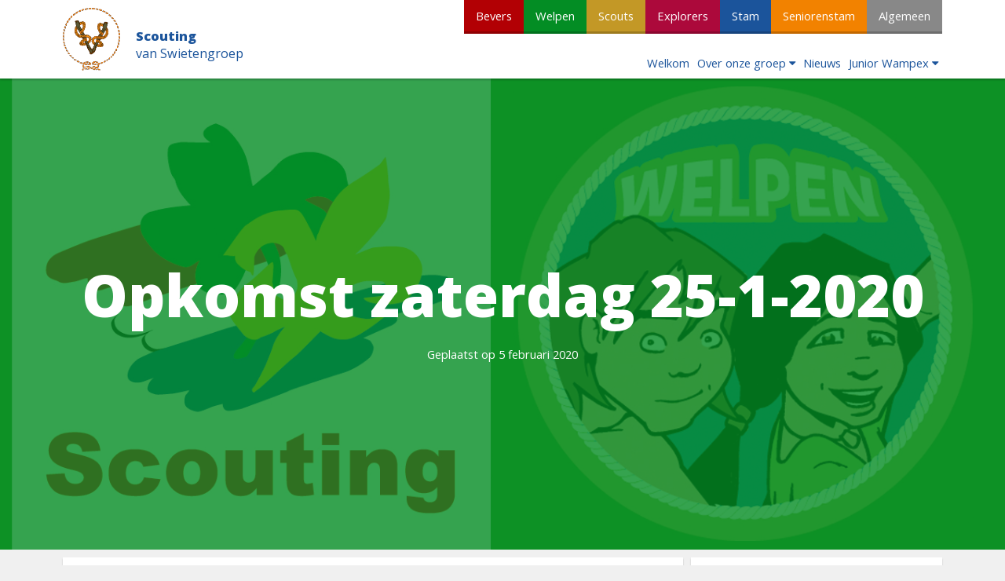

--- FILE ---
content_type: text/html; charset=UTF-8
request_url: https://vanswietengroep.nl/speltakken/welpen/nieuws/opkomst-zaterdag-25-1-2020/
body_size: 13111
content:
<!DOCTYPE html>
    <html xmlns="http://www.w3.org/1999/xhtml" lang="nl-NL">

    <head>
        <meta charset="UTF-8">
        <meta http-equiv="x-ua-compatible" content="ie=edge">
<!--         <title>
            van SwietengroepOpkomst zaterdag 25-1-2020 - Welpen - van Swietengroep        </title> -->
        <link href="https://fonts.googleapis.com/css?family=Open+Sans:300,400,600,700,800" rel="stylesheet">
        <link rel="apple-touch-icon" sizes="180x180" href="https://vanswietengroep.nl/wp-content/themes/Scouting%20van%20Swietengroep%20v4/favicons/apple-touch-icon.png?v=2bw9adjY4p">
        <link rel="icon" type="image/png" href="https://vanswietengroep.nl/wp-content/themes/Scouting%20van%20Swietengroep%20v4/favicons/favicon-32x32.png?v=2bw9adjY4p" sizes="32x32">
        <link rel="icon" type="image/png" href="https://vanswietengroep.nl/wp-content/themes/Scouting%20van%20Swietengroep%20v4/favicons/favicon-16x16.png?v=2bw9adjY4p" sizes="16x16">
        <link rel="manifest" href="https://vanswietengroep.nl/wp-content/themes/Scouting%20van%20Swietengroep%20v4/favicons/manifest.json?v=2bw9adjY4p">
        <link rel="mask-icon" href="https://vanswietengroep.nl/wp-content/themes/Scouting%20van%20Swietengroep%20v4/favicons/safari-pinned-tab.svg?v=2bw9adjY4p" color="#f98517">
        <link rel="shortcut icon" href="https://vanswietengroep.nl/wp-content/themes/Scouting%20van%20Swietengroep%20v4/favicons/favicon.ico?v=2bw9adjY4p">
        <meta name="apple-mobile-web-app-title" content="Scouting van Swietengroep">
        <meta name="application-name" content="Scouting van Swietengroep">
        <meta name="msapplication-config" content="/favicons/browserconfig.xml?v=2bw9adjY4p">
        <meta name="theme-color" content="#ffffff">
        <meta name="viewport" content="width=device-width, initial-scale=1">
		<meta name="google-site-verification" content="GBuFCVWFx0hJc1Mk6kwXVaYs4LFx7ebUF8r1TeQfpEU" />
<meta name='robots' content='index, follow, max-image-preview:large, max-snippet:-1, max-video-preview:-1' />

	<!-- This site is optimized with the Yoast SEO plugin v26.8 - https://yoast.com/product/yoast-seo-wordpress/ -->
	<title>Opkomst zaterdag 25-1-2020 - Welpen - van Swietengroep</title>
	<link rel="canonical" href="https://vanswietengroep.nl/speltakken/welpen/nieuws/opkomst-zaterdag-25-1-2020/" />
	<meta property="og:locale" content="nl_NL" />
	<meta property="og:type" content="article" />
	<meta property="og:title" content="Opkomst zaterdag 25-1-2020 - Welpen - van Swietengroep" />
	<meta property="og:description" content="We begonnen met openen, dit keer opende nest Rood de opkomst. Na de opening gingen we een wandeltocht lopen in teken van het insigne Wijde Wereld. De welpen moesten verschillende opdrachten doen tijdens de hike in het bos. Opdrachten waren onder andere een balspel spelen met een zelfgemaakte bal die gemaakt was van doek en [&hellip;]" />
	<meta property="og:url" content="https://vanswietengroep.nl/speltakken/welpen/nieuws/opkomst-zaterdag-25-1-2020/" />
	<meta property="og:site_name" content="van Swietengroep" />
	<meta property="article:publisher" content="http://facebook.com/vanswietengroep" />
	<meta property="article:modified_time" content="2020-02-05T18:43:08+00:00" />
	<meta property="og:image" content="https://i0.wp.com/vanswietengroep.nl/wp-content/uploads/2020/02/image.png?w=182&#038;h=235&#038;ssl=1" />
	<meta name="twitter:card" content="summary_large_image" />
	<meta name="twitter:site" content="@scouting_nl" />
	<meta name="twitter:label1" content="Geschatte leestijd" />
	<meta name="twitter:data1" content="1 minuut" />
	<script type="application/ld+json" class="yoast-schema-graph">{"@context":"https://schema.org","@graph":[{"@type":"WebPage","@id":"https://vanswietengroep.nl/speltakken/welpen/nieuws/opkomst-zaterdag-25-1-2020/","url":"https://vanswietengroep.nl/speltakken/welpen/nieuws/opkomst-zaterdag-25-1-2020/","name":"Opkomst zaterdag 25-1-2020 - Welpen - van Swietengroep","isPartOf":{"@id":"https://vanswietengroep.nl/#website"},"datePublished":"2020-02-05T18:36:12+00:00","dateModified":"2020-02-05T18:43:08+00:00","breadcrumb":{"@id":"https://vanswietengroep.nl/speltakken/welpen/nieuws/opkomst-zaterdag-25-1-2020/#breadcrumb"},"inLanguage":"nl-NL","potentialAction":[{"@type":"ReadAction","target":["https://vanswietengroep.nl/speltakken/welpen/nieuws/opkomst-zaterdag-25-1-2020/"]}]},{"@type":"BreadcrumbList","@id":"https://vanswietengroep.nl/speltakken/welpen/nieuws/opkomst-zaterdag-25-1-2020/#breadcrumb","itemListElement":[{"@type":"ListItem","position":1,"name":"Home","item":"https://vanswietengroep.nl/"},{"@type":"ListItem","position":2,"name":"Welpen","item":"https://vanswietengroep.nl/welpen/"},{"@type":"ListItem","position":3,"name":"Opkomst zaterdag 25-1-2020"}]},{"@type":"WebSite","@id":"https://vanswietengroep.nl/#website","url":"https://vanswietengroep.nl/","name":"van Swietengroep","description":"De scoutinggroep van Vledder","publisher":{"@id":"https://vanswietengroep.nl/#organization"},"potentialAction":[{"@type":"SearchAction","target":{"@type":"EntryPoint","urlTemplate":"https://vanswietengroep.nl/?s={search_term_string}"},"query-input":{"@type":"PropertyValueSpecification","valueRequired":true,"valueName":"search_term_string"}}],"inLanguage":"nl-NL"},{"@type":"Organization","@id":"https://vanswietengroep.nl/#organization","name":"van Swieten Groep","url":"https://vanswietengroep.nl/","logo":{"@type":"ImageObject","inLanguage":"nl-NL","@id":"https://vanswietengroep.nl/#/schema/logo/image/","url":"","contentUrl":"","caption":"van Swieten Groep"},"image":{"@id":"https://vanswietengroep.nl/#/schema/logo/image/"},"sameAs":["http://facebook.com/vanswietengroep","https://x.com/scouting_nl"]}]}</script>
	<!-- / Yoast SEO plugin. -->


<link rel='dns-prefetch' href='//maps.googleapis.com' />
<link rel='dns-prefetch' href='//use.fontawesome.com' />
<link rel='dns-prefetch' href='//stats.wp.com' />
<link rel='dns-prefetch' href='//v0.wordpress.com' />
<link rel='dns-prefetch' href='//jetpack.wordpress.com' />
<link rel='dns-prefetch' href='//s0.wp.com' />
<link rel='dns-prefetch' href='//public-api.wordpress.com' />
<link rel='dns-prefetch' href='//0.gravatar.com' />
<link rel='dns-prefetch' href='//1.gravatar.com' />
<link rel='dns-prefetch' href='//2.gravatar.com' />
<link rel='preconnect' href='//i0.wp.com' />
<link rel='preconnect' href='//c0.wp.com' />
<link rel="alternate" title="oEmbed (JSON)" type="application/json+oembed" href="https://vanswietengroep.nl/wp-json/oembed/1.0/embed?url=https%3A%2F%2Fvanswietengroep.nl%2Fspeltakken%2Fwelpen%2Fnieuws%2Fopkomst-zaterdag-25-1-2020%2F" />
<link rel="alternate" title="oEmbed (XML)" type="text/xml+oembed" href="https://vanswietengroep.nl/wp-json/oembed/1.0/embed?url=https%3A%2F%2Fvanswietengroep.nl%2Fspeltakken%2Fwelpen%2Fnieuws%2Fopkomst-zaterdag-25-1-2020%2F&#038;format=xml" />
<style id='wp-img-auto-sizes-contain-inline-css' type='text/css'>
img:is([sizes=auto i],[sizes^="auto," i]){contain-intrinsic-size:3000px 1500px}
/*# sourceURL=wp-img-auto-sizes-contain-inline-css */
</style>
<style id='wp-emoji-styles-inline-css' type='text/css'>

	img.wp-smiley, img.emoji {
		display: inline !important;
		border: none !important;
		box-shadow: none !important;
		height: 1em !important;
		width: 1em !important;
		margin: 0 0.07em !important;
		vertical-align: -0.1em !important;
		background: none !important;
		padding: 0 !important;
	}
/*# sourceURL=wp-emoji-styles-inline-css */
</style>
<link rel='stylesheet' id='wp-block-library-css' href='https://c0.wp.com/c/6.9/wp-includes/css/dist/block-library/style.min.css' type='text/css' media='all' />
<style id='classic-theme-styles-inline-css' type='text/css'>
/*! This file is auto-generated */
.wp-block-button__link{color:#fff;background-color:#32373c;border-radius:9999px;box-shadow:none;text-decoration:none;padding:calc(.667em + 2px) calc(1.333em + 2px);font-size:1.125em}.wp-block-file__button{background:#32373c;color:#fff;text-decoration:none}
/*# sourceURL=/wp-includes/css/classic-themes.min.css */
</style>
<link rel='stylesheet' id='mediaelement-css' href='https://c0.wp.com/c/6.9/wp-includes/js/mediaelement/mediaelementplayer-legacy.min.css' type='text/css' media='all' />
<link rel='stylesheet' id='wp-mediaelement-css' href='https://c0.wp.com/c/6.9/wp-includes/js/mediaelement/wp-mediaelement.min.css' type='text/css' media='all' />
<style id='jetpack-sharing-buttons-style-inline-css' type='text/css'>
.jetpack-sharing-buttons__services-list{display:flex;flex-direction:row;flex-wrap:wrap;gap:0;list-style-type:none;margin:5px;padding:0}.jetpack-sharing-buttons__services-list.has-small-icon-size{font-size:12px}.jetpack-sharing-buttons__services-list.has-normal-icon-size{font-size:16px}.jetpack-sharing-buttons__services-list.has-large-icon-size{font-size:24px}.jetpack-sharing-buttons__services-list.has-huge-icon-size{font-size:36px}@media print{.jetpack-sharing-buttons__services-list{display:none!important}}.editor-styles-wrapper .wp-block-jetpack-sharing-buttons{gap:0;padding-inline-start:0}ul.jetpack-sharing-buttons__services-list.has-background{padding:1.25em 2.375em}
/*# sourceURL=https://vanswietengroep.nl/wp-content/plugins/jetpack/_inc/blocks/sharing-buttons/view.css */
</style>
<style id='filebird-block-filebird-gallery-style-inline-css' type='text/css'>
ul.filebird-block-filebird-gallery{margin:auto!important;padding:0!important;width:100%}ul.filebird-block-filebird-gallery.layout-grid{display:grid;grid-gap:20px;align-items:stretch;grid-template-columns:repeat(var(--columns),1fr);justify-items:stretch}ul.filebird-block-filebird-gallery.layout-grid li img{border:1px solid #ccc;box-shadow:2px 2px 6px 0 rgba(0,0,0,.3);height:100%;max-width:100%;-o-object-fit:cover;object-fit:cover;width:100%}ul.filebird-block-filebird-gallery.layout-masonry{-moz-column-count:var(--columns);-moz-column-gap:var(--space);column-gap:var(--space);-moz-column-width:var(--min-width);columns:var(--min-width) var(--columns);display:block;overflow:auto}ul.filebird-block-filebird-gallery.layout-masonry li{margin-bottom:var(--space)}ul.filebird-block-filebird-gallery li{list-style:none}ul.filebird-block-filebird-gallery li figure{height:100%;margin:0;padding:0;position:relative;width:100%}ul.filebird-block-filebird-gallery li figure figcaption{background:linear-gradient(0deg,rgba(0,0,0,.7),rgba(0,0,0,.3) 70%,transparent);bottom:0;box-sizing:border-box;color:#fff;font-size:.8em;margin:0;max-height:100%;overflow:auto;padding:3em .77em .7em;position:absolute;text-align:center;width:100%;z-index:2}ul.filebird-block-filebird-gallery li figure figcaption a{color:inherit}.fb-block-hover-animation-zoomIn figure{overflow:hidden}.fb-block-hover-animation-zoomIn figure img{transform:scale(1);transition:.3s ease-in-out}.fb-block-hover-animation-zoomIn figure:hover img{transform:scale(1.3)}.fb-block-hover-animation-shine figure{overflow:hidden;position:relative}.fb-block-hover-animation-shine figure:before{background:linear-gradient(90deg,hsla(0,0%,100%,0) 0,hsla(0,0%,100%,.3));content:"";display:block;height:100%;left:-75%;position:absolute;top:0;transform:skewX(-25deg);width:50%;z-index:2}.fb-block-hover-animation-shine figure:hover:before{animation:shine .75s}@keyframes shine{to{left:125%}}.fb-block-hover-animation-opacity figure{overflow:hidden}.fb-block-hover-animation-opacity figure img{opacity:1;transition:.3s ease-in-out}.fb-block-hover-animation-opacity figure:hover img{opacity:.5}.fb-block-hover-animation-grayscale figure img{filter:grayscale(100%);transition:.3s ease-in-out}.fb-block-hover-animation-grayscale figure:hover img{filter:grayscale(0)}

/*# sourceURL=https://vanswietengroep.nl/wp-content/plugins/filebird-pro/blocks/filebird-gallery/build/style-index.css */
</style>
<style id='global-styles-inline-css' type='text/css'>
:root{--wp--preset--aspect-ratio--square: 1;--wp--preset--aspect-ratio--4-3: 4/3;--wp--preset--aspect-ratio--3-4: 3/4;--wp--preset--aspect-ratio--3-2: 3/2;--wp--preset--aspect-ratio--2-3: 2/3;--wp--preset--aspect-ratio--16-9: 16/9;--wp--preset--aspect-ratio--9-16: 9/16;--wp--preset--color--black: #000000;--wp--preset--color--cyan-bluish-gray: #abb8c3;--wp--preset--color--white: #ffffff;--wp--preset--color--pale-pink: #f78da7;--wp--preset--color--vivid-red: #cf2e2e;--wp--preset--color--luminous-vivid-orange: #ff6900;--wp--preset--color--luminous-vivid-amber: #fcb900;--wp--preset--color--light-green-cyan: #7bdcb5;--wp--preset--color--vivid-green-cyan: #00d084;--wp--preset--color--pale-cyan-blue: #8ed1fc;--wp--preset--color--vivid-cyan-blue: #0693e3;--wp--preset--color--vivid-purple: #9b51e0;--wp--preset--gradient--vivid-cyan-blue-to-vivid-purple: linear-gradient(135deg,rgb(6,147,227) 0%,rgb(155,81,224) 100%);--wp--preset--gradient--light-green-cyan-to-vivid-green-cyan: linear-gradient(135deg,rgb(122,220,180) 0%,rgb(0,208,130) 100%);--wp--preset--gradient--luminous-vivid-amber-to-luminous-vivid-orange: linear-gradient(135deg,rgb(252,185,0) 0%,rgb(255,105,0) 100%);--wp--preset--gradient--luminous-vivid-orange-to-vivid-red: linear-gradient(135deg,rgb(255,105,0) 0%,rgb(207,46,46) 100%);--wp--preset--gradient--very-light-gray-to-cyan-bluish-gray: linear-gradient(135deg,rgb(238,238,238) 0%,rgb(169,184,195) 100%);--wp--preset--gradient--cool-to-warm-spectrum: linear-gradient(135deg,rgb(74,234,220) 0%,rgb(151,120,209) 20%,rgb(207,42,186) 40%,rgb(238,44,130) 60%,rgb(251,105,98) 80%,rgb(254,248,76) 100%);--wp--preset--gradient--blush-light-purple: linear-gradient(135deg,rgb(255,206,236) 0%,rgb(152,150,240) 100%);--wp--preset--gradient--blush-bordeaux: linear-gradient(135deg,rgb(254,205,165) 0%,rgb(254,45,45) 50%,rgb(107,0,62) 100%);--wp--preset--gradient--luminous-dusk: linear-gradient(135deg,rgb(255,203,112) 0%,rgb(199,81,192) 50%,rgb(65,88,208) 100%);--wp--preset--gradient--pale-ocean: linear-gradient(135deg,rgb(255,245,203) 0%,rgb(182,227,212) 50%,rgb(51,167,181) 100%);--wp--preset--gradient--electric-grass: linear-gradient(135deg,rgb(202,248,128) 0%,rgb(113,206,126) 100%);--wp--preset--gradient--midnight: linear-gradient(135deg,rgb(2,3,129) 0%,rgb(40,116,252) 100%);--wp--preset--font-size--small: 13px;--wp--preset--font-size--medium: 20px;--wp--preset--font-size--large: 36px;--wp--preset--font-size--x-large: 42px;--wp--preset--spacing--20: 0.44rem;--wp--preset--spacing--30: 0.67rem;--wp--preset--spacing--40: 1rem;--wp--preset--spacing--50: 1.5rem;--wp--preset--spacing--60: 2.25rem;--wp--preset--spacing--70: 3.38rem;--wp--preset--spacing--80: 5.06rem;--wp--preset--shadow--natural: 6px 6px 9px rgba(0, 0, 0, 0.2);--wp--preset--shadow--deep: 12px 12px 50px rgba(0, 0, 0, 0.4);--wp--preset--shadow--sharp: 6px 6px 0px rgba(0, 0, 0, 0.2);--wp--preset--shadow--outlined: 6px 6px 0px -3px rgb(255, 255, 255), 6px 6px rgb(0, 0, 0);--wp--preset--shadow--crisp: 6px 6px 0px rgb(0, 0, 0);}:where(.is-layout-flex){gap: 0.5em;}:where(.is-layout-grid){gap: 0.5em;}body .is-layout-flex{display: flex;}.is-layout-flex{flex-wrap: wrap;align-items: center;}.is-layout-flex > :is(*, div){margin: 0;}body .is-layout-grid{display: grid;}.is-layout-grid > :is(*, div){margin: 0;}:where(.wp-block-columns.is-layout-flex){gap: 2em;}:where(.wp-block-columns.is-layout-grid){gap: 2em;}:where(.wp-block-post-template.is-layout-flex){gap: 1.25em;}:where(.wp-block-post-template.is-layout-grid){gap: 1.25em;}.has-black-color{color: var(--wp--preset--color--black) !important;}.has-cyan-bluish-gray-color{color: var(--wp--preset--color--cyan-bluish-gray) !important;}.has-white-color{color: var(--wp--preset--color--white) !important;}.has-pale-pink-color{color: var(--wp--preset--color--pale-pink) !important;}.has-vivid-red-color{color: var(--wp--preset--color--vivid-red) !important;}.has-luminous-vivid-orange-color{color: var(--wp--preset--color--luminous-vivid-orange) !important;}.has-luminous-vivid-amber-color{color: var(--wp--preset--color--luminous-vivid-amber) !important;}.has-light-green-cyan-color{color: var(--wp--preset--color--light-green-cyan) !important;}.has-vivid-green-cyan-color{color: var(--wp--preset--color--vivid-green-cyan) !important;}.has-pale-cyan-blue-color{color: var(--wp--preset--color--pale-cyan-blue) !important;}.has-vivid-cyan-blue-color{color: var(--wp--preset--color--vivid-cyan-blue) !important;}.has-vivid-purple-color{color: var(--wp--preset--color--vivid-purple) !important;}.has-black-background-color{background-color: var(--wp--preset--color--black) !important;}.has-cyan-bluish-gray-background-color{background-color: var(--wp--preset--color--cyan-bluish-gray) !important;}.has-white-background-color{background-color: var(--wp--preset--color--white) !important;}.has-pale-pink-background-color{background-color: var(--wp--preset--color--pale-pink) !important;}.has-vivid-red-background-color{background-color: var(--wp--preset--color--vivid-red) !important;}.has-luminous-vivid-orange-background-color{background-color: var(--wp--preset--color--luminous-vivid-orange) !important;}.has-luminous-vivid-amber-background-color{background-color: var(--wp--preset--color--luminous-vivid-amber) !important;}.has-light-green-cyan-background-color{background-color: var(--wp--preset--color--light-green-cyan) !important;}.has-vivid-green-cyan-background-color{background-color: var(--wp--preset--color--vivid-green-cyan) !important;}.has-pale-cyan-blue-background-color{background-color: var(--wp--preset--color--pale-cyan-blue) !important;}.has-vivid-cyan-blue-background-color{background-color: var(--wp--preset--color--vivid-cyan-blue) !important;}.has-vivid-purple-background-color{background-color: var(--wp--preset--color--vivid-purple) !important;}.has-black-border-color{border-color: var(--wp--preset--color--black) !important;}.has-cyan-bluish-gray-border-color{border-color: var(--wp--preset--color--cyan-bluish-gray) !important;}.has-white-border-color{border-color: var(--wp--preset--color--white) !important;}.has-pale-pink-border-color{border-color: var(--wp--preset--color--pale-pink) !important;}.has-vivid-red-border-color{border-color: var(--wp--preset--color--vivid-red) !important;}.has-luminous-vivid-orange-border-color{border-color: var(--wp--preset--color--luminous-vivid-orange) !important;}.has-luminous-vivid-amber-border-color{border-color: var(--wp--preset--color--luminous-vivid-amber) !important;}.has-light-green-cyan-border-color{border-color: var(--wp--preset--color--light-green-cyan) !important;}.has-vivid-green-cyan-border-color{border-color: var(--wp--preset--color--vivid-green-cyan) !important;}.has-pale-cyan-blue-border-color{border-color: var(--wp--preset--color--pale-cyan-blue) !important;}.has-vivid-cyan-blue-border-color{border-color: var(--wp--preset--color--vivid-cyan-blue) !important;}.has-vivid-purple-border-color{border-color: var(--wp--preset--color--vivid-purple) !important;}.has-vivid-cyan-blue-to-vivid-purple-gradient-background{background: var(--wp--preset--gradient--vivid-cyan-blue-to-vivid-purple) !important;}.has-light-green-cyan-to-vivid-green-cyan-gradient-background{background: var(--wp--preset--gradient--light-green-cyan-to-vivid-green-cyan) !important;}.has-luminous-vivid-amber-to-luminous-vivid-orange-gradient-background{background: var(--wp--preset--gradient--luminous-vivid-amber-to-luminous-vivid-orange) !important;}.has-luminous-vivid-orange-to-vivid-red-gradient-background{background: var(--wp--preset--gradient--luminous-vivid-orange-to-vivid-red) !important;}.has-very-light-gray-to-cyan-bluish-gray-gradient-background{background: var(--wp--preset--gradient--very-light-gray-to-cyan-bluish-gray) !important;}.has-cool-to-warm-spectrum-gradient-background{background: var(--wp--preset--gradient--cool-to-warm-spectrum) !important;}.has-blush-light-purple-gradient-background{background: var(--wp--preset--gradient--blush-light-purple) !important;}.has-blush-bordeaux-gradient-background{background: var(--wp--preset--gradient--blush-bordeaux) !important;}.has-luminous-dusk-gradient-background{background: var(--wp--preset--gradient--luminous-dusk) !important;}.has-pale-ocean-gradient-background{background: var(--wp--preset--gradient--pale-ocean) !important;}.has-electric-grass-gradient-background{background: var(--wp--preset--gradient--electric-grass) !important;}.has-midnight-gradient-background{background: var(--wp--preset--gradient--midnight) !important;}.has-small-font-size{font-size: var(--wp--preset--font-size--small) !important;}.has-medium-font-size{font-size: var(--wp--preset--font-size--medium) !important;}.has-large-font-size{font-size: var(--wp--preset--font-size--large) !important;}.has-x-large-font-size{font-size: var(--wp--preset--font-size--x-large) !important;}
:where(.wp-block-post-template.is-layout-flex){gap: 1.25em;}:where(.wp-block-post-template.is-layout-grid){gap: 1.25em;}
:where(.wp-block-term-template.is-layout-flex){gap: 1.25em;}:where(.wp-block-term-template.is-layout-grid){gap: 1.25em;}
:where(.wp-block-columns.is-layout-flex){gap: 2em;}:where(.wp-block-columns.is-layout-grid){gap: 2em;}
:root :where(.wp-block-pullquote){font-size: 1.5em;line-height: 1.6;}
/*# sourceURL=global-styles-inline-css */
</style>
<link rel='stylesheet' id='Basic styling-css' href='https://vanswietengroep.nl/wp-content/themes/Scouting%20van%20Swietengroep%20v4/css/style.css?ver=6.9' type='text/css' media='all' />
<link rel='stylesheet' id='responsive-css' href='https://vanswietengroep.nl/wp-content/themes/Scouting%20van%20Swietengroep%20v4/css/responsive.css?ver=6.9' type='text/css' media='all and (max-width: 847px)' />
<script type="text/javascript" src="https://c0.wp.com/c/6.9/wp-includes/js/jquery/jquery.min.js" id="jquery-core-js"></script>
<script type="text/javascript" src="https://c0.wp.com/c/6.9/wp-includes/js/jquery/jquery-migrate.min.js" id="jquery-migrate-js"></script>
<script type="text/javascript" src="https://vanswietengroep.nl/wp-content/themes/Scouting%20van%20Swietengroep%20v4/js/slider.js?ver=6.9" id="slider-js"></script>
<script type="text/javascript" src="https://vanswietengroep.nl/wp-content/themes/Scouting%20van%20Swietengroep%20v4/js/autosize.js?ver=6.9" id="autosize-js"></script>
<script type="text/javascript" src="https://use.fontawesome.com/36e6f45ed9.js?ver=6.9" id="fontAwesome-js"></script>
<link rel="https://api.w.org/" href="https://vanswietengroep.nl/wp-json/" /><link rel="EditURI" type="application/rsd+xml" title="RSD" href="https://vanswietengroep.nl/xmlrpc.php?rsd" />
<meta name="generator" content="WordPress 6.9" />
		<!-- Custom Logo: hide header text -->
		<style id="custom-logo-css" type="text/css">
			.site-title, .site-description {
				position: absolute;
				clip-path: inset(50%);
			}
		</style>
			<style>img#wpstats{display:none}</style>
		<meta name="generator" content="Elementor 3.34.2; features: e_font_icon_svg, additional_custom_breakpoints; settings: css_print_method-external, google_font-enabled, font_display-swap">
			<style>
				.e-con.e-parent:nth-of-type(n+4):not(.e-lazyloaded):not(.e-no-lazyload),
				.e-con.e-parent:nth-of-type(n+4):not(.e-lazyloaded):not(.e-no-lazyload) * {
					background-image: none !important;
				}
				@media screen and (max-height: 1024px) {
					.e-con.e-parent:nth-of-type(n+3):not(.e-lazyloaded):not(.e-no-lazyload),
					.e-con.e-parent:nth-of-type(n+3):not(.e-lazyloaded):not(.e-no-lazyload) * {
						background-image: none !important;
					}
				}
				@media screen and (max-height: 640px) {
					.e-con.e-parent:nth-of-type(n+2):not(.e-lazyloaded):not(.e-no-lazyload),
					.e-con.e-parent:nth-of-type(n+2):not(.e-lazyloaded):not(.e-no-lazyload) * {
						background-image: none !important;
					}
				}
			</style>
					<style type="text/css" id="wp-custom-css">
			/*
Je kunt hier je eigen CSS toevoegen.

Klik op het help icoon om meer te leren.
*/

.button{
display:inline-block;
	float:none;
}

nav.menu li ul, nav.speltak-menu li ul{
	z-index:999;
}

.youtube-player{
	max-width:100%;
}

.wp-block-table {
    overflow-x: auto;
    margin: 0;
}		</style>
		</head>

    <body>
        <header>
            <div class="inner">
                <div class="logo">
                    <a href="https://vanswietengroep.nl/" class="custom-logo-link" rel="home"><img width="275" height="300" src="https://i0.wp.com/vanswietengroep.nl/wp-content/uploads/2020/06/cropped-logo-svs-met-touw-definitief-kleur-alt.png?fit=275%2C300&amp;ssl=1" class="custom-logo" alt="van Swietengroep" decoding="async" data-attachment-id="2024" data-permalink="https://vanswietengroep.nl/cropped-logo-svs-met-touw-definitief-kleur-alt-2/" data-orig-file="https://i0.wp.com/vanswietengroep.nl/wp-content/uploads/2020/06/cropped-logo-svs-met-touw-definitief-kleur-alt.png?fit=275%2C300&amp;ssl=1" data-orig-size="275,300" data-comments-opened="0" data-image-meta="{&quot;aperture&quot;:&quot;0&quot;,&quot;credit&quot;:&quot;&quot;,&quot;camera&quot;:&quot;&quot;,&quot;caption&quot;:&quot;&quot;,&quot;created_timestamp&quot;:&quot;0&quot;,&quot;copyright&quot;:&quot;&quot;,&quot;focal_length&quot;:&quot;0&quot;,&quot;iso&quot;:&quot;0&quot;,&quot;shutter_speed&quot;:&quot;0&quot;,&quot;title&quot;:&quot;&quot;,&quot;orientation&quot;:&quot;0&quot;}" data-image-title="cropped-logo-svs-met-touw-definitief-kleur-alt" data-image-description="" data-image-caption="" data-medium-file="https://i0.wp.com/vanswietengroep.nl/wp-content/uploads/2020/06/cropped-logo-svs-met-touw-definitief-kleur-alt.png?fit=275%2C300&amp;ssl=1" data-large-file="https://i0.wp.com/vanswietengroep.nl/wp-content/uploads/2020/06/cropped-logo-svs-met-touw-definitief-kleur-alt.png?fit=275%2C300&amp;ssl=1" /></a> <span>
                    <strong>Scouting</strong>
                    <span class="groupname">van Swietengroep</span>
                </span> </div>
                <div class="navbar"> <i class="togglemenu"></i>
                    <nav class="speltakken">
                        <li class="page_item"><a class="button dark bevers" href="https://vanswietengroep.nl/speltakken/bevers/">Bevers</a></li>
<li class="page_item"><a class="button dark welpen" href="https://vanswietengroep.nl/speltakken/welpen/">Welpen</a></li>
<li class="page_item"><a class="button dark scouts" href="https://vanswietengroep.nl/speltakken/scouts/">Scouts</a></li>
<li class="page_item"><a class="button dark explorers" href="https://vanswietengroep.nl/speltakken/explorers/">Explorers</a></li>
<li class="page_item"><a class="button dark stam" href="https://vanswietengroep.nl/speltakken/stam/">Stam</a></li>
<li class="page_item"><a class="button dark seniorenstam" href="https://vanswietengroep.nl/speltakken/seniorenstam/">Seniorenstam</a></li>
<li class="page_item"><a class="button dark algemeen" href="https://vanswietengroep.nl/speltakken/algemeen/">Algemeen</a></li>
                    </nav>
                    <nav class="menu">
                        <li class="page_item page-item-5"><a href="https://vanswietengroep.nl/">Welkom</a></li>
<li class="page_item page-item-14 page_item_has_children"><a href="https://vanswietengroep.nl/onze-groep/">Over onze groep</a>
<ul class='children'>
	<li class="page_item page-item-16"><a href="https://vanswietengroep.nl/onze-groep/organisatie/">Organisatie</a></li>
	<li class="page_item page-item-36"><a href="https://vanswietengroep.nl/onze-groep/jaarplanner/">Jaarplanner</a></li>
	<li class="page_item page-item-1685"><a href="https://vanswietengroep.nl/onze-groep/inschrijfformulier-nieuwe-leden/">Inschrijfformulier nieuwe leden</a></li>
	<li class="page_item page-item-1245"><a href="https://vanswietengroep.nl/onze-groep/beeindigen-lidmaatschap/">Beëindigen lidmaatschap</a></li>
	<li class="page_item page-item-44"><a href="https://vanswietengroep.nl/onze-groep/scoutfit-makelaar/">Scouting kleding</a></li>
	<li class="page_item page-item-656"><a href="https://vanswietengroep.nl/onze-groep/vacatures/">Vacatures</a></li>
	<li class="page_item page-item-19"><a href="https://vanswietengroep.nl/onze-groep/clubgebouwen/">Clubgebouwen</a></li>
	<li class="page_item page-item-1270"><a href="https://vanswietengroep.nl/onze-groep/huishoudelijk-reglement-scouting-van-swietengroep/">Huishoudelijk Reglement Scouting van Swietengroep \ WBTR</a></li>
	<li class="page_item page-item-1199"><a href="https://vanswietengroep.nl/onze-groep/privacy-statement/">Privacy Statement</a></li>
	<li class="page_item page-item-21"><a href="https://vanswietengroep.nl/onze-groep/scouting-in-nederland/">Scouting in Nederland</a></li>
	<li class="page_item page-item-3715"><a href="https://vanswietengroep.nl/onze-groep/vertrouwenspersoon/">Vertrouwenspersoon</a></li>
</ul>
</li>
<li class="page_item page-item-59 current_page_parent"><a href="https://vanswietengroep.nl/nieuws/">Nieuws</a></li>
<li class="page_item page-item-1326 page_item_has_children"><a href="https://vanswietengroep.nl/juniorwampex/">Junior Wampex</a>
<ul class='children'>
	<li class="page_item page-item-1910"><a href="https://vanswietengroep.nl/juniorwampex/aanmoedigen-onderweg/">Aanmoedigen onderweg</a></li>
	<li class="page_item page-item-1350"><a href="https://vanswietengroep.nl/juniorwampex/sponsoren/">Bedankt!</a></li>
	<li class="page_item page-item-1352"><a href="https://vanswietengroep.nl/juniorwampex/deelnamevoorwaarden/">Deelnamevoorwaarden</a></li>
	<li class="page_item page-item-1355"><a href="https://vanswietengroep.nl/juniorwampex/doel-van-de-tocht/">Doel van de tocht</a></li>
	<li class="page_item page-item-1335"><a href="https://vanswietengroep.nl/juniorwampex/inschrijving-en-kosten/">Inschrijving en kosten</a></li>
	<li class="page_item page-item-1361"><a href="https://vanswietengroep.nl/juniorwampex/richtlijnen-tijdens-de-tocht/">Richtlijnen tijdens de tocht</a></li>
	<li class="page_item page-item-1348"><a href="https://vanswietengroep.nl/juniorwampex/tochtechnieken/">Tochttechnieken</a></li>
	<li class="page_item page-item-1357"><a href="https://vanswietengroep.nl/juniorwampex/veiligheid-en-verantwoordelijkheid/">Veiligheid en verantwoordelijkheid</a></li>
	<li class="page_item page-item-1331"><a href="https://vanswietengroep.nl/juniorwampex/waar-en-wanneer/">Waar en wanneer?</a></li>
	<li class="page_item page-item-1363"><a href="https://vanswietengroep.nl/juniorwampex/wampex-en-scouting/">Wampex en Scouting</a></li>
	<li class="page_item page-item-1343"><a href="https://vanswietengroep.nl/juniorwampex/wat-neem-je-mee-voor-onderweg/">Wat neem je mee voor onderweg?</a></li>
	<li class="page_item page-item-1340"><a href="https://vanswietengroep.nl/juniorwampex/de-tocht/">De tocht</a></li>
</ul>
</li>
                    </nav>
                </div>
            </div>
        </header>
        <div class="spacer"></div>            <div class="slide cover welpen" style="background-position: center center; background-image:url(https://vanswietengroep.nl/wp-content/uploads/2019/03/welpen.jpg);">
            <div class="inner"> <span>
            <h1 style="font-size:5em;">Opkomst zaterdag 25-1-2020</h1>
            <p>Geplaatst op 5 februari 2020</p>
        </span> </div>
        </div>
        <div class="inner">
            <div class="content">
                <article> <strong></strong>
                    <hr>
                    <p style="font-weight: 400;">We begonnen met openen, dit keer opende nest Rood de opkomst. Na de opening gingen we een wandeltocht lopen in teken van het insigne Wijde Wereld. De welpen moesten verschillende opdrachten doen tijdens de hike in het bos. Opdrachten waren onder andere een balspel spelen met een zelfgemaakte bal die gemaakt was van doek en Siseltouw. Maar ook verstoppertje spelen, bomenknuffelspel en nog véél meer. De tocht duurde langer dan verwacht, en dus gingen we snel weer terug naar het hordehol. Daar sloten wij de opkomst, met een creatieve manier van een vlag strijken. Kortom, een leuke opkomst vol avontuur.</p>
<p style="font-weight: 400;">Groeten,</p>
<p style="font-weight: 400;">Kaa</p>
<p><strong>De afgelopen periode zien we steeds meer dat welpen zonder scoutfit of das komen naar de opkomsten. Kunnen jullie als je naar de opkomst gaat weer jullie scoutfit aan doen? En als je geïnstalleerd bent, je das om doen?</strong></p>
<div class="tiled-gallery type-rectangular tiled-gallery-unresized" data-original-width="800" data-carousel-extra='{&quot;blog_id&quot;:1,&quot;permalink&quot;:&quot;https:\/\/vanswietengroep.nl\/speltakken\/welpen\/nieuws\/opkomst-zaterdag-25-1-2020\/&quot;,&quot;likes_blog_id&quot;:118284059}' itemscope itemtype="http://schema.org/ImageGallery" > <div class="gallery-row" style="width: 800px; height: 239px;" data-original-width="800" data-original-height="239" > <div class="gallery-group images-1" style="width: 186px; height: 239px;" data-original-width="186" data-original-height="239" > <div class="tiled-gallery-item tiled-gallery-item-small" itemprop="associatedMedia" itemscope itemtype="http://schema.org/ImageObject"> <a href="https://vanswietengroep.nl/speltakken/welpen/nieuws/opkomst-zaterdag-25-1-2020/image-6/" border="0" itemprop="url"> <meta itemprop="width" content="182"> <meta itemprop="height" content="235"> <img loading="lazy" decoding="async" class="" data-attachment-id="1827" data-orig-file="https://vanswietengroep.nl/wp-content/uploads/2020/02/image.png" data-orig-size="219,282" data-comments-opened="" data-image-meta="{&quot;aperture&quot;:&quot;0&quot;,&quot;credit&quot;:&quot;&quot;,&quot;camera&quot;:&quot;&quot;,&quot;caption&quot;:&quot;&quot;,&quot;created_timestamp&quot;:&quot;0&quot;,&quot;copyright&quot;:&quot;&quot;,&quot;focal_length&quot;:&quot;0&quot;,&quot;iso&quot;:&quot;0&quot;,&quot;shutter_speed&quot;:&quot;0&quot;,&quot;title&quot;:&quot;&quot;,&quot;orientation&quot;:&quot;0&quot;}" data-image-title="image" data-image-description="" data-medium-file="https://i0.wp.com/vanswietengroep.nl/wp-content/uploads/2020/02/image.png?fit=219%2C282&#038;ssl=1" data-large-file="https://i0.wp.com/vanswietengroep.nl/wp-content/uploads/2020/02/image.png?fit=219%2C282&#038;ssl=1" src="https://i0.wp.com/vanswietengroep.nl/wp-content/uploads/2020/02/image.png?w=182&#038;h=235&#038;ssl=1" width="182" height="235" loading="lazy" data-original-width="182" data-original-height="235" itemprop="http://schema.org/image" title="image" alt="image" style="width: 182px; height: 235px;" /> </a> </div> </div> <!-- close group --> <div class="gallery-group images-1" style="width: 161px; height: 239px;" data-original-width="161" data-original-height="239" > <div class="tiled-gallery-item tiled-gallery-item-small" itemprop="associatedMedia" itemscope itemtype="http://schema.org/ImageObject"> <a href="https://vanswietengroep.nl/speltakken/welpen/nieuws/opkomst-zaterdag-25-1-2020/image2/" border="0" itemprop="url"> <meta itemprop="width" content="157"> <meta itemprop="height" content="235"> <img loading="lazy" decoding="async" class="" data-attachment-id="1828" data-orig-file="https://vanswietengroep.nl/wp-content/uploads/2020/02/image2.png" data-orig-size="191,286" data-comments-opened="" data-image-meta="{&quot;aperture&quot;:&quot;0&quot;,&quot;credit&quot;:&quot;&quot;,&quot;camera&quot;:&quot;&quot;,&quot;caption&quot;:&quot;&quot;,&quot;created_timestamp&quot;:&quot;0&quot;,&quot;copyright&quot;:&quot;&quot;,&quot;focal_length&quot;:&quot;0&quot;,&quot;iso&quot;:&quot;0&quot;,&quot;shutter_speed&quot;:&quot;0&quot;,&quot;title&quot;:&quot;&quot;,&quot;orientation&quot;:&quot;0&quot;}" data-image-title="image2" data-image-description="" data-medium-file="https://i0.wp.com/vanswietengroep.nl/wp-content/uploads/2020/02/image2.png?fit=191%2C286&#038;ssl=1" data-large-file="https://i0.wp.com/vanswietengroep.nl/wp-content/uploads/2020/02/image2.png?fit=191%2C286&#038;ssl=1" src="https://i0.wp.com/vanswietengroep.nl/wp-content/uploads/2020/02/image2.png?w=157&#038;h=235&#038;ssl=1" width="157" height="235" loading="lazy" data-original-width="157" data-original-height="235" itemprop="http://schema.org/image" title="image2" alt="image2" style="width: 157px; height: 235px;" /> </a> </div> </div> <!-- close group --> <div class="gallery-group images-1" style="width: 308px; height: 239px;" data-original-width="308" data-original-height="239" > <div class="tiled-gallery-item tiled-gallery-item-large" itemprop="associatedMedia" itemscope itemtype="http://schema.org/ImageObject"> <a href="https://vanswietengroep.nl/speltakken/welpen/nieuws/opkomst-zaterdag-25-1-2020/image3/" border="0" itemprop="url"> <meta itemprop="width" content="304"> <meta itemprop="height" content="235"> <img loading="lazy" decoding="async" class="" data-attachment-id="1829" data-orig-file="https://vanswietengroep.nl/wp-content/uploads/2020/02/image3.png" data-orig-size="406,313" data-comments-opened="" data-image-meta="{&quot;aperture&quot;:&quot;0&quot;,&quot;credit&quot;:&quot;&quot;,&quot;camera&quot;:&quot;&quot;,&quot;caption&quot;:&quot;&quot;,&quot;created_timestamp&quot;:&quot;0&quot;,&quot;copyright&quot;:&quot;&quot;,&quot;focal_length&quot;:&quot;0&quot;,&quot;iso&quot;:&quot;0&quot;,&quot;shutter_speed&quot;:&quot;0&quot;,&quot;title&quot;:&quot;&quot;,&quot;orientation&quot;:&quot;0&quot;}" data-image-title="image3" data-image-description="" data-medium-file="https://i0.wp.com/vanswietengroep.nl/wp-content/uploads/2020/02/image3.png?fit=300%2C231&#038;ssl=1" data-large-file="https://i0.wp.com/vanswietengroep.nl/wp-content/uploads/2020/02/image3.png?fit=406%2C313&#038;ssl=1" src="https://i0.wp.com/vanswietengroep.nl/wp-content/uploads/2020/02/image3.png?w=304&#038;h=235&#038;ssl=1" srcset="https://i0.wp.com/vanswietengroep.nl/wp-content/uploads/2020/02/image3.png?w=406&amp;ssl=1 406w, https://i0.wp.com/vanswietengroep.nl/wp-content/uploads/2020/02/image3.png?resize=300%2C231&amp;ssl=1 300w" width="304" height="235" loading="lazy" data-original-width="304" data-original-height="235" itemprop="http://schema.org/image" title="image3" alt="image3" style="width: 304px; height: 235px;" /> </a> </div> </div> <!-- close group --> <div class="gallery-group images-1" style="width: 145px; height: 239px;" data-original-width="145" data-original-height="239" > <div class="tiled-gallery-item tiled-gallery-item-small" itemprop="associatedMedia" itemscope itemtype="http://schema.org/ImageObject"> <a href="https://vanswietengroep.nl/speltakken/welpen/nieuws/opkomst-zaterdag-25-1-2020/image4/" border="0" itemprop="url"> <meta itemprop="width" content="141"> <meta itemprop="height" content="235"> <img loading="lazy" decoding="async" class="" data-attachment-id="1830" data-orig-file="https://vanswietengroep.nl/wp-content/uploads/2020/02/image4.png" data-orig-size="262,436" data-comments-opened="" data-image-meta="{&quot;aperture&quot;:&quot;0&quot;,&quot;credit&quot;:&quot;&quot;,&quot;camera&quot;:&quot;&quot;,&quot;caption&quot;:&quot;&quot;,&quot;created_timestamp&quot;:&quot;0&quot;,&quot;copyright&quot;:&quot;&quot;,&quot;focal_length&quot;:&quot;0&quot;,&quot;iso&quot;:&quot;0&quot;,&quot;shutter_speed&quot;:&quot;0&quot;,&quot;title&quot;:&quot;&quot;,&quot;orientation&quot;:&quot;0&quot;}" data-image-title="image4" data-image-description="" data-medium-file="https://i0.wp.com/vanswietengroep.nl/wp-content/uploads/2020/02/image4.png?fit=180%2C300&#038;ssl=1" data-large-file="https://i0.wp.com/vanswietengroep.nl/wp-content/uploads/2020/02/image4.png?fit=262%2C436&#038;ssl=1" src="https://i0.wp.com/vanswietengroep.nl/wp-content/uploads/2020/02/image4.png?w=141&#038;h=235&#038;ssl=1" srcset="https://i0.wp.com/vanswietengroep.nl/wp-content/uploads/2020/02/image4.png?w=262&amp;ssl=1 262w, https://i0.wp.com/vanswietengroep.nl/wp-content/uploads/2020/02/image4.png?resize=180%2C300&amp;ssl=1 180w" width="141" height="235" loading="lazy" data-original-width="141" data-original-height="235" itemprop="http://schema.org/image" title="image4" alt="image4" style="width: 141px; height: 235px;" /> </a> </div> </div> <!-- close group --> </div> <!-- close row --> </div>
                </article>
            </div>
            <div class="sidebar">
                <aside class="leiding">
                    <h3>Geplaatst door</h3>
                    <div class="lid">
                                                     <span class="img" style="background-image: url(https://vanswietengroep.nl/wp-content/uploads/2021/07/Nout_1.jpg);"></span>
                                <div class="info">
                                    <h4>Nout van Pijkeren</h4> <span><i></i><br>                                    </span> </div>
                                                    </div>
                </aside>
                                
            </div>
        </div>
        <footer>
    <div class="inner">Copyright © 2005-2025
        <br> Ontworpen voor Scouting
        van Swietengroep            <br>door <a href="http://www.creweso.nl" target="_blank" style="font-weight:900; color:#A0C520;">Creweso</a>. </div>
</footer>
</body>

</html>
<!--    <script src="" async defer></script>-->
<script type="speculationrules">
{"prefetch":[{"source":"document","where":{"and":[{"href_matches":"/*"},{"not":{"href_matches":["/wp-*.php","/wp-admin/*","/wp-content/uploads/*","/wp-content/*","/wp-content/plugins/*","/wp-content/themes/Scouting%20van%20Swietengroep%20v4/*","/*\\?(.+)"]}},{"not":{"selector_matches":"a[rel~=\"nofollow\"]"}},{"not":{"selector_matches":".no-prefetch, .no-prefetch a"}}]},"eagerness":"conservative"}]}
</script>
			<script>
				const lazyloadRunObserver = () => {
					const lazyloadBackgrounds = document.querySelectorAll( `.e-con.e-parent:not(.e-lazyloaded)` );
					const lazyloadBackgroundObserver = new IntersectionObserver( ( entries ) => {
						entries.forEach( ( entry ) => {
							if ( entry.isIntersecting ) {
								let lazyloadBackground = entry.target;
								if( lazyloadBackground ) {
									lazyloadBackground.classList.add( 'e-lazyloaded' );
								}
								lazyloadBackgroundObserver.unobserve( entry.target );
							}
						});
					}, { rootMargin: '200px 0px 200px 0px' } );
					lazyloadBackgrounds.forEach( ( lazyloadBackground ) => {
						lazyloadBackgroundObserver.observe( lazyloadBackground );
					} );
				};
				const events = [
					'DOMContentLoaded',
					'elementor/lazyload/observe',
				];
				events.forEach( ( event ) => {
					document.addEventListener( event, lazyloadRunObserver );
				} );
			</script>
					<div id="jp-carousel-loading-overlay">
			<div id="jp-carousel-loading-wrapper">
				<span id="jp-carousel-library-loading">&nbsp;</span>
			</div>
		</div>
		<div class="jp-carousel-overlay" style="display: none;">

		<div class="jp-carousel-container">
			<!-- The Carousel Swiper -->
			<div
				class="jp-carousel-wrap swiper jp-carousel-swiper-container jp-carousel-transitions"
				itemscope
				itemtype="https://schema.org/ImageGallery">
				<div class="jp-carousel swiper-wrapper"></div>
				<div class="jp-swiper-button-prev swiper-button-prev">
					<svg width="25" height="24" viewBox="0 0 25 24" fill="none" xmlns="http://www.w3.org/2000/svg">
						<mask id="maskPrev" mask-type="alpha" maskUnits="userSpaceOnUse" x="8" y="6" width="9" height="12">
							<path d="M16.2072 16.59L11.6496 12L16.2072 7.41L14.8041 6L8.8335 12L14.8041 18L16.2072 16.59Z" fill="white"/>
						</mask>
						<g mask="url(#maskPrev)">
							<rect x="0.579102" width="23.8823" height="24" fill="#FFFFFF"/>
						</g>
					</svg>
				</div>
				<div class="jp-swiper-button-next swiper-button-next">
					<svg width="25" height="24" viewBox="0 0 25 24" fill="none" xmlns="http://www.w3.org/2000/svg">
						<mask id="maskNext" mask-type="alpha" maskUnits="userSpaceOnUse" x="8" y="6" width="8" height="12">
							<path d="M8.59814 16.59L13.1557 12L8.59814 7.41L10.0012 6L15.9718 12L10.0012 18L8.59814 16.59Z" fill="white"/>
						</mask>
						<g mask="url(#maskNext)">
							<rect x="0.34375" width="23.8822" height="24" fill="#FFFFFF"/>
						</g>
					</svg>
				</div>
			</div>
			<!-- The main close buton -->
			<div class="jp-carousel-close-hint">
				<svg width="25" height="24" viewBox="0 0 25 24" fill="none" xmlns="http://www.w3.org/2000/svg">
					<mask id="maskClose" mask-type="alpha" maskUnits="userSpaceOnUse" x="5" y="5" width="15" height="14">
						<path d="M19.3166 6.41L17.9135 5L12.3509 10.59L6.78834 5L5.38525 6.41L10.9478 12L5.38525 17.59L6.78834 19L12.3509 13.41L17.9135 19L19.3166 17.59L13.754 12L19.3166 6.41Z" fill="white"/>
					</mask>
					<g mask="url(#maskClose)">
						<rect x="0.409668" width="23.8823" height="24" fill="#FFFFFF"/>
					</g>
				</svg>
			</div>
			<!-- Image info, comments and meta -->
			<div class="jp-carousel-info">
				<div class="jp-carousel-info-footer">
					<div class="jp-carousel-pagination-container">
						<div class="jp-swiper-pagination swiper-pagination"></div>
						<div class="jp-carousel-pagination"></div>
					</div>
					<div class="jp-carousel-photo-title-container">
						<h2 class="jp-carousel-photo-caption"></h2>
					</div>
					<div class="jp-carousel-photo-icons-container">
						<a href="#" class="jp-carousel-icon-btn jp-carousel-icon-info" aria-label="Toggle zichtbaarheid metagegevens van foto&#039;s">
							<span class="jp-carousel-icon">
								<svg width="25" height="24" viewBox="0 0 25 24" fill="none" xmlns="http://www.w3.org/2000/svg">
									<mask id="maskInfo" mask-type="alpha" maskUnits="userSpaceOnUse" x="2" y="2" width="21" height="20">
										<path fill-rule="evenodd" clip-rule="evenodd" d="M12.7537 2C7.26076 2 2.80273 6.48 2.80273 12C2.80273 17.52 7.26076 22 12.7537 22C18.2466 22 22.7046 17.52 22.7046 12C22.7046 6.48 18.2466 2 12.7537 2ZM11.7586 7V9H13.7488V7H11.7586ZM11.7586 11V17H13.7488V11H11.7586ZM4.79292 12C4.79292 16.41 8.36531 20 12.7537 20C17.142 20 20.7144 16.41 20.7144 12C20.7144 7.59 17.142 4 12.7537 4C8.36531 4 4.79292 7.59 4.79292 12Z" fill="white"/>
									</mask>
									<g mask="url(#maskInfo)">
										<rect x="0.8125" width="23.8823" height="24" fill="#FFFFFF"/>
									</g>
								</svg>
							</span>
						</a>
												<a href="#" class="jp-carousel-icon-btn jp-carousel-icon-comments" aria-label="Toggle zichtbaarheid foto reacties">
							<span class="jp-carousel-icon">
								<svg width="25" height="24" viewBox="0 0 25 24" fill="none" xmlns="http://www.w3.org/2000/svg">
									<mask id="maskComments" mask-type="alpha" maskUnits="userSpaceOnUse" x="2" y="2" width="21" height="20">
										<path fill-rule="evenodd" clip-rule="evenodd" d="M4.3271 2H20.2486C21.3432 2 22.2388 2.9 22.2388 4V16C22.2388 17.1 21.3432 18 20.2486 18H6.31729L2.33691 22V4C2.33691 2.9 3.2325 2 4.3271 2ZM6.31729 16H20.2486V4H4.3271V18L6.31729 16Z" fill="white"/>
									</mask>
									<g mask="url(#maskComments)">
										<rect x="0.34668" width="23.8823" height="24" fill="#FFFFFF"/>
									</g>
								</svg>

								<span class="jp-carousel-has-comments-indicator" aria-label="Deze afbeelding heeft reacties."></span>
							</span>
						</a>
											</div>
				</div>
				<div class="jp-carousel-info-extra">
					<div class="jp-carousel-info-content-wrapper">
						<div class="jp-carousel-photo-title-container">
							<h2 class="jp-carousel-photo-title"></h2>
						</div>
						<div class="jp-carousel-comments-wrapper">
															<div id="jp-carousel-comments-loading">
									<span>Reacties laden....</span>
								</div>
								<div class="jp-carousel-comments"></div>
								<div id="jp-carousel-comment-form-container">
									<span id="jp-carousel-comment-form-spinner">&nbsp;</span>
									<div id="jp-carousel-comment-post-results"></div>
																														<form id="jp-carousel-comment-form">
												<label for="jp-carousel-comment-form-comment-field" class="screen-reader-text">Laat een reactie achter...</label>
												<textarea
													name="comment"
													class="jp-carousel-comment-form-field jp-carousel-comment-form-textarea"
													id="jp-carousel-comment-form-comment-field"
													placeholder="Laat een reactie achter..."
												></textarea>
												<div id="jp-carousel-comment-form-submit-and-info-wrapper">
													<div id="jp-carousel-comment-form-commenting-as">
																													<fieldset>
																<label for="jp-carousel-comment-form-email-field">E-mail</label>
																<input type="text" name="email" class="jp-carousel-comment-form-field jp-carousel-comment-form-text-field" id="jp-carousel-comment-form-email-field" />
															</fieldset>
															<fieldset>
																<label for="jp-carousel-comment-form-author-field">Naam</label>
																<input type="text" name="author" class="jp-carousel-comment-form-field jp-carousel-comment-form-text-field" id="jp-carousel-comment-form-author-field" />
															</fieldset>
															<fieldset>
																<label for="jp-carousel-comment-form-url-field">Site</label>
																<input type="text" name="url" class="jp-carousel-comment-form-field jp-carousel-comment-form-text-field" id="jp-carousel-comment-form-url-field" />
															</fieldset>
																											</div>
													<input
														type="submit"
														name="submit"
														class="jp-carousel-comment-form-button"
														id="jp-carousel-comment-form-button-submit"
														value="Reactie plaatsen" />
												</div>
											</form>
																											</div>
													</div>
						<div class="jp-carousel-image-meta">
							<div class="jp-carousel-title-and-caption">
								<div class="jp-carousel-photo-info">
									<h3 class="jp-carousel-caption" itemprop="caption description"></h3>
								</div>

								<div class="jp-carousel-photo-description"></div>
							</div>
							<ul class="jp-carousel-image-exif" style="display: none;"></ul>
							<a class="jp-carousel-image-download" href="#" target="_blank" style="display: none;">
								<svg width="25" height="24" viewBox="0 0 25 24" fill="none" xmlns="http://www.w3.org/2000/svg">
									<mask id="mask0" mask-type="alpha" maskUnits="userSpaceOnUse" x="3" y="3" width="19" height="18">
										<path fill-rule="evenodd" clip-rule="evenodd" d="M5.84615 5V19H19.7775V12H21.7677V19C21.7677 20.1 20.8721 21 19.7775 21H5.84615C4.74159 21 3.85596 20.1 3.85596 19V5C3.85596 3.9 4.74159 3 5.84615 3H12.8118V5H5.84615ZM14.802 5V3H21.7677V10H19.7775V6.41L9.99569 16.24L8.59261 14.83L18.3744 5H14.802Z" fill="white"/>
									</mask>
									<g mask="url(#mask0)">
										<rect x="0.870605" width="23.8823" height="24" fill="#FFFFFF"/>
									</g>
								</svg>
								<span class="jp-carousel-download-text"></span>
							</a>
							<div class="jp-carousel-image-map" style="display: none;"></div>
						</div>
					</div>
				</div>
			</div>
		</div>

		</div>
		<link rel='stylesheet' id='jetpack-swiper-library-css' href='https://c0.wp.com/p/jetpack/15.4/_inc/blocks/swiper.css' type='text/css' media='all' />
<link rel='stylesheet' id='jetpack-carousel-css' href='https://c0.wp.com/p/jetpack/15.4/modules/carousel/jetpack-carousel.css' type='text/css' media='all' />
<link rel='stylesheet' id='tiled-gallery-css' href='https://c0.wp.com/p/jetpack/15.4/modules/tiled-gallery/tiled-gallery/tiled-gallery.css' type='text/css' media='all' />
<script type="text/javascript" src="https://maps.googleapis.com/maps/api/js?key=AIzaSyAwL_24ejuLcgGE7VBo54W_IDMwXcPxrbg&amp;callback=initMap&amp;ver=6.9" id="maps-js"></script>
<script type="text/javascript" id="jetpack-stats-js-before">
/* <![CDATA[ */
_stq = window._stq || [];
_stq.push([ "view", {"v":"ext","blog":"118284059","post":"1825","tz":"1","srv":"vanswietengroep.nl","j":"1:15.4"} ]);
_stq.push([ "clickTrackerInit", "118284059", "1825" ]);
//# sourceURL=jetpack-stats-js-before
/* ]]> */
</script>
<script type="text/javascript" src="https://stats.wp.com/e-202604.js" id="jetpack-stats-js" defer="defer" data-wp-strategy="defer"></script>
<script type="text/javascript" id="jetpack-carousel-js-extra">
/* <![CDATA[ */
var jetpackSwiperLibraryPath = {"url":"https://vanswietengroep.nl/wp-content/plugins/jetpack/_inc/blocks/swiper.js"};
var jetpackCarouselStrings = {"widths":[370,700,1000,1200,1400,2000],"is_logged_in":"","lang":"nl","ajaxurl":"https://vanswietengroep.nl/wp-admin/admin-ajax.php","nonce":"0ee7c25aab","display_exif":"1","display_comments":"1","single_image_gallery":"1","single_image_gallery_media_file":"","background_color":"black","comment":"Reactie","post_comment":"Reactie plaatsen","write_comment":"Laat een reactie achter...","loading_comments":"Reacties laden....","image_label":"Open afbeelding in volledig scherm.","download_original":"Bekijk volledige grootte \u003Cspan class=\"photo-size\"\u003E{0}\u003Cspan class=\"photo-size-times\"\u003E\u00d7\u003C/span\u003E{1}\u003C/span\u003E","no_comment_text":"Zorg ervoor dat je de reactie van tekst voorziet.","no_comment_email":"Gelieve een e-mailadres te geven om te kunnen reageren.","no_comment_author":"Gelieve je naam op te geven om te kunnen reageren.","comment_post_error":"Er trad een probleem op bij het plaatsen van je reactie. Probeer het later nog een keer.","comment_approved":"Je reactie is goedgekeurd.","comment_unapproved":"Je reactie is in behandeling.","camera":"Camera","aperture":"Opening","shutter_speed":"Sluitersnelheid","focal_length":"Focuslengte","copyright":"Auteursrecht","comment_registration":"0","require_name_email":"0","login_url":"https://vanswietengroep.nl/wp-login.php?redirect_to=https%3A%2F%2Fvanswietengroep.nl%2Fspeltakken%2Fwelpen%2Fnieuws%2Fopkomst-zaterdag-25-1-2020%2F","blog_id":"1","meta_data":["camera","aperture","shutter_speed","focal_length","copyright"]};
//# sourceURL=jetpack-carousel-js-extra
/* ]]> */
</script>
<script type="text/javascript" src="https://c0.wp.com/p/jetpack/15.4/_inc/build/carousel/jetpack-carousel.min.js" id="jetpack-carousel-js"></script>
<script type="text/javascript" src="https://c0.wp.com/p/jetpack/15.4/_inc/build/tiled-gallery/tiled-gallery/tiled-gallery.min.js" id="tiled-gallery-js" defer="defer" data-wp-strategy="defer"></script>
<script id="wp-emoji-settings" type="application/json">
{"baseUrl":"https://s.w.org/images/core/emoji/17.0.2/72x72/","ext":".png","svgUrl":"https://s.w.org/images/core/emoji/17.0.2/svg/","svgExt":".svg","source":{"concatemoji":"https://vanswietengroep.nl/wp-includes/js/wp-emoji-release.min.js?ver=6.9"}}
</script>
<script type="module">
/* <![CDATA[ */
/*! This file is auto-generated */
const a=JSON.parse(document.getElementById("wp-emoji-settings").textContent),o=(window._wpemojiSettings=a,"wpEmojiSettingsSupports"),s=["flag","emoji"];function i(e){try{var t={supportTests:e,timestamp:(new Date).valueOf()};sessionStorage.setItem(o,JSON.stringify(t))}catch(e){}}function c(e,t,n){e.clearRect(0,0,e.canvas.width,e.canvas.height),e.fillText(t,0,0);t=new Uint32Array(e.getImageData(0,0,e.canvas.width,e.canvas.height).data);e.clearRect(0,0,e.canvas.width,e.canvas.height),e.fillText(n,0,0);const a=new Uint32Array(e.getImageData(0,0,e.canvas.width,e.canvas.height).data);return t.every((e,t)=>e===a[t])}function p(e,t){e.clearRect(0,0,e.canvas.width,e.canvas.height),e.fillText(t,0,0);var n=e.getImageData(16,16,1,1);for(let e=0;e<n.data.length;e++)if(0!==n.data[e])return!1;return!0}function u(e,t,n,a){switch(t){case"flag":return n(e,"\ud83c\udff3\ufe0f\u200d\u26a7\ufe0f","\ud83c\udff3\ufe0f\u200b\u26a7\ufe0f")?!1:!n(e,"\ud83c\udde8\ud83c\uddf6","\ud83c\udde8\u200b\ud83c\uddf6")&&!n(e,"\ud83c\udff4\udb40\udc67\udb40\udc62\udb40\udc65\udb40\udc6e\udb40\udc67\udb40\udc7f","\ud83c\udff4\u200b\udb40\udc67\u200b\udb40\udc62\u200b\udb40\udc65\u200b\udb40\udc6e\u200b\udb40\udc67\u200b\udb40\udc7f");case"emoji":return!a(e,"\ud83e\u1fac8")}return!1}function f(e,t,n,a){let r;const o=(r="undefined"!=typeof WorkerGlobalScope&&self instanceof WorkerGlobalScope?new OffscreenCanvas(300,150):document.createElement("canvas")).getContext("2d",{willReadFrequently:!0}),s=(o.textBaseline="top",o.font="600 32px Arial",{});return e.forEach(e=>{s[e]=t(o,e,n,a)}),s}function r(e){var t=document.createElement("script");t.src=e,t.defer=!0,document.head.appendChild(t)}a.supports={everything:!0,everythingExceptFlag:!0},new Promise(t=>{let n=function(){try{var e=JSON.parse(sessionStorage.getItem(o));if("object"==typeof e&&"number"==typeof e.timestamp&&(new Date).valueOf()<e.timestamp+604800&&"object"==typeof e.supportTests)return e.supportTests}catch(e){}return null}();if(!n){if("undefined"!=typeof Worker&&"undefined"!=typeof OffscreenCanvas&&"undefined"!=typeof URL&&URL.createObjectURL&&"undefined"!=typeof Blob)try{var e="postMessage("+f.toString()+"("+[JSON.stringify(s),u.toString(),c.toString(),p.toString()].join(",")+"));",a=new Blob([e],{type:"text/javascript"});const r=new Worker(URL.createObjectURL(a),{name:"wpTestEmojiSupports"});return void(r.onmessage=e=>{i(n=e.data),r.terminate(),t(n)})}catch(e){}i(n=f(s,u,c,p))}t(n)}).then(e=>{for(const n in e)a.supports[n]=e[n],a.supports.everything=a.supports.everything&&a.supports[n],"flag"!==n&&(a.supports.everythingExceptFlag=a.supports.everythingExceptFlag&&a.supports[n]);var t;a.supports.everythingExceptFlag=a.supports.everythingExceptFlag&&!a.supports.flag,a.supports.everything||((t=a.source||{}).concatemoji?r(t.concatemoji):t.wpemoji&&t.twemoji&&(r(t.twemoji),r(t.wpemoji)))});
//# sourceURL=https://vanswietengroep.nl/wp-includes/js/wp-emoji-loader.min.js
/* ]]> */
</script>


--- FILE ---
content_type: application/javascript
request_url: https://vanswietengroep.nl/wp-content/themes/Scouting%20van%20Swietengroep%20v4/js/slider.js?ver=6.9
body_size: 629
content:
jQuery(document).ready(function ($) {
        ;(function(e,t,n,r){e.fn.doubleTapToGo=function(r){if(!("ontouchstart"in t)&&!navigator.msMaxTouchPoints&&!navigator.userAgent.toLowerCase().match(/windows phone os 7/i))return false;this.each(function(){var t=false;e(this).on("click",function(n){var r=e(this);if(r[0]!=t[0]){n.preventDefault();t=r}});e(n).on("click touchstart MSPointerDown",function(n){var r=true,i=e(n.target).parents();for(var s=0;s<i.length;s++)if(i[s]==t[0])r=false;if(r)t=false})});return this}})(jQuery,window,document);
    
    $(window).scroll(function () {
        var scroll = $(window).scrollTop();
        if (scroll >= 350 || window.innerWidth > 600) {
            $(".logo").removeClass("extended");
        }
        else {
            $(".logo").addClass("extended");
        }
    });
    
    
    slideY($('.slider'),'.slide', 6000,1500);
    fade($('.leiding.animated'),'.lid', 6000,500);

    function slideY(container, slide, int, speed) {
        if ($(container).find(slide).length > 1) {
            container.find(slide+':gt(0)').hide();
            var carouselInt = '';
            var carouDiv = function () {
                carouselInt = setInterval(function () {
                    container.find(slide+':first').slideUp(speed).next().slideDown(speed).end().appendTo(container);
                }, int);
            };
            $(carouDiv());
            }
        }
    
        function fade(container, slide, int, speed) {
        if ($(container).find(slide).length > 1) {
            container.find(slide+':gt(0)').hide();
            var carouselInt = '';
            var carouDiv = function () {
                carouselInt = setInterval(function () {
                    container.find(slide+':first').fadeOut(speed).next().delay(speed).fadeIn(speed).end().appendTo(container);
                }, int);
            };
            $(carouDiv());
        }
    }
    
    autosize($('textarea'));
    $( '.page_item_has_children' ).doubleTapToGo();
    
        $('.togglemenu').click(function() {
    if ($('.navbar').hasClass('active')) {
            $('.navbar').removeClass('active');
        } else {
            $('.navbar').addClass('active');
        }
    });
});


